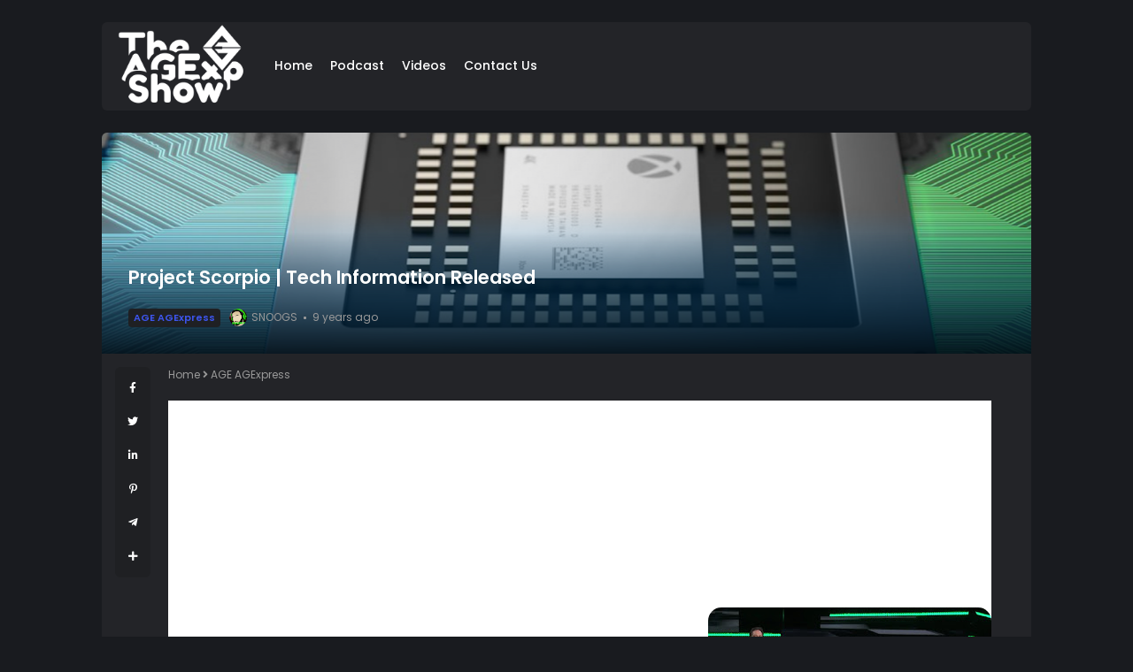

--- FILE ---
content_type: text/html; charset=utf-8
request_url: https://www.google.com/recaptcha/api2/aframe
body_size: 257
content:
<!DOCTYPE HTML><html><head><meta http-equiv="content-type" content="text/html; charset=UTF-8"></head><body><script nonce="f032qQC3m6f13nv0SMFCTA">/** Anti-fraud and anti-abuse applications only. See google.com/recaptcha */ try{var clients={'sodar':'https://pagead2.googlesyndication.com/pagead/sodar?'};window.addEventListener("message",function(a){try{if(a.source===window.parent){var b=JSON.parse(a.data);var c=clients[b['id']];if(c){var d=document.createElement('img');d.src=c+b['params']+'&rc='+(localStorage.getItem("rc::a")?sessionStorage.getItem("rc::b"):"");window.document.body.appendChild(d);sessionStorage.setItem("rc::e",parseInt(sessionStorage.getItem("rc::e")||0)+1);localStorage.setItem("rc::h",'1762932534874');}}}catch(b){}});window.parent.postMessage("_grecaptcha_ready", "*");}catch(b){}</script></body></html>